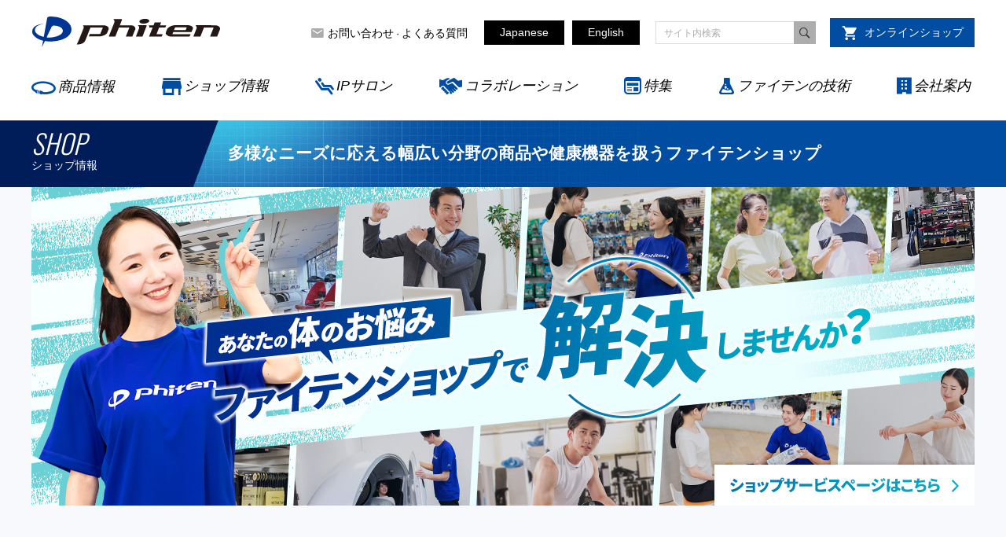

--- FILE ---
content_type: text/html
request_url: https://www.phiten.com/shop/?id=201
body_size: 7213
content:
<!DOCTYPE html>
<html lang="ja">
  <head>
    <meta charset="utf-8">
    <title>ショップ一覧 | ファイテン株式会社【phiten】</title>
    <meta name="description" content="スポーツ・健康・美容など、様々なライフスタイルに役立つボディケア用品や健康機器、健康食品を扱うファイテンショップの店舗情報を掲載しています。">
    <meta name="keywords" content="ファイテン,phiten,オフィシャルストア,ファイテンショップ,RAKUWAネック,アクアチタン,パワーテープ">
    <meta property="og:title" content="ショップ一覧 | ファイテン株式会社【phiten】">
    <meta property="og:type" content="article">
    <meta property="og:url" content="https://www.phiten.com/shop/">
    <meta property="og:image" content="https://www.phiten.com/design/img/cmn/ogp.jpg">
    <meta property="og:site_name" content="ファイテン株式会社【phiten】">
    <meta property="og:locale" content="ja_JP">
<!-- inc cmn //-->
<!-- Google Tag Manager-->
<script>
  (function(w,d,s,l,i){w[l]=w[l]||[];w[l].push({'gtm.start':
  new Date().getTime(),event:'gtm.js'});var f=d.getElementsByTagName(s)[0],
  j=d.createElement(s),dl=l!='dataLayer'?'&l='+l:'';j.async=true;j.src=
  'https://www.googletagmanager.com/gtm.js?id='+i+dl;f.parentNode.insertBefore(j,f);
  })(window,document,'script','dataLayer','GTM-KXR5GKR');
</script>
<!-- End Google Tag Manager-->
<!-- Google Tag Manager 全社横断計測-->
<script>
  (function(w,d,s,l,i){w[l]=w[l]||[];w[l].push({'gtm.start':
  new Date().getTime(),event:'gtm.js'});var f=d.getElementsByTagName(s)[0],
  j=d.createElement(s),dl=l!='dataLayer'?'&l='+l:'';j.async=true;j.src=
  'https://www.googletagmanager.com/gtm.js?id='+i+dl;f.parentNode.insertBefore(j,f);
  })(window,document,'script','dataLayer','GTM-PS5P238');
</script>
<!-- End Google Tag Manager 全社横断計測-->
<meta http-equiv="X-UA-Compatible" content="IE=edge">
<script type="text/javascript">
  if (navigator.userAgent.indexOf('iPhone') > 0 || navigator.userAgent.indexOf('iPad') > 0 || navigator.userAgent.indexOf('iPod') > 0 || navigator.userAgent.indexOf('Android') > 0) {
  	document.write('<meta name="viewport" content="width=device-width, user-scalable=yes, shrink-to-fit=no">');
  }
  
</script>
<meta name="format-detection" content="telephone=no">
<link rel="stylesheet" type="text/css" href="/design/css/iconfont.css?1763606591470" media="all">
<link rel="stylesheet" type="text/css" href="/design/css/lib.min.css?1763606591470" media="all">
<link rel="stylesheet" type="text/css" href="/design/css/style.css?1763606591470" media="all">
<link rel="icon" href="/favicon.ico" type="image/x-icon">
<link rel="shortcut icon" href="/favicon.ico" type="image/x-icon">
<link rel="apple-touch-icon" href="/design/img/cmn/apple-touch-icon.png">
<script src="https://d.shutto-translation.com/trans.js?id=801"></script>
<!-- // inc cmn-->
    <link rel="stylesheet" href="https://recovery-ub.jp/resource/common/style.css">
    <link rel="stylesheet" href="https://recovery-ub.jp/resource/common/slider.css">
  </head>
  <body class="index lang-ja" id="shop">
<!-- Google Tag Manager //-->
<noscript>
  <iframe src="https://www.googletagmanager.com/ns.html?id=GTM-KXR5GKR" height="0" width="0" style="display:none;visibility:hidden"></iframe>
</noscript>
<!-- // Google Tag Manager-->
<!-- Google Tag Manager 全社横断計測 (noscript)-->
<noscript>
  <iframe src="https://www.googletagmanager.com/ns.html?id=GTM-PS5P238" height="0" width="0" style="display:none;visibility:hidden"></iframe>
</noscript>
<!-- End Google Tag Manager 全社横断計測 (noscript)-->
    <div class="l-all">
<!-- inc header //-->
<header class="l-header" data-ssi="true">
  <div class="l-header__inner">
    <div class="l-header__head">
      <div class="l-header__logo"><a href="/"><img src="/design/img/cmn/logo.svg" alt="phiten" data-ga-event-category="ページ内要素クリック" data-ga-event-action="ヘッダー上部" data-ga-event-label="ファイテンロゴ"></a></div>
      <div class="l-header__right">
        <nav class="l-header__sub_nav">
          <ul class="list">
            <li><a class="ion-android-mail" href="/contact/" data-ga-event-category="ページ内要素クリック" data-ga-event-action="ヘッダー上部" data-ga-event-label="お問い合わせ">お問い合わせ</a>・<a href="/item/faq/" data-ga-event-category="ページ内要素クリック" data-ga-event-action="ヘッダー上部" data-ga-event-label="よくある質問">よくある質問</a></li>
          </ul>
        </nav>
        <ul class="l-header__language">
          <li><a class="c-button__cmn -black" href="#" data-stt-changelang="ja" data-stt-ignore data-ga-event-category="ページ内要素クリック" data-ga-event-action="ヘッダー上部" data-ga-event-label="Japanese">Japanese</a></li>
          <li><a class="c-button__cmn -black" href="#" data-stt-changelang="en" data-stt-ignore data-ga-event-category="ページ内要素クリック" data-ga-event-action="ヘッダー上部" data-ga-event-label="English">English</a></li>
        </ul>
        <div class="search">
          <form class="c-form__search_box" method="get" action="/mt/mt-estraier.cgi/" accept-charset="utf-8">
            <input class="search_text" type="text" size="31" maxlength="256" name="query" placeholder="サイト内検索">
            <input type="hidden" name="search_place" value="site_search">
            <button class="search_btn" type="submit"></button>
          </form>
        </div>
        <div class="l-header__online"><a class="c-button__cmn -online" href="https://www.phiten-store.com/?argument=4UEubPxe&amp;dmai=storetop01" target="_blank"><span>オンラインショップ</span></a></div>
      </div>
      <div class="l-header__menu_btn">
        <ul>
          <li><a class="btn_icon" href="https://www.phiten-store.com/?argument=4UEubPxe&amp;dmai=storetop15" target="_blank"><i class="myicon-online"></i></a></li>
          <li><a class="btn_gnav js-gnav_btn" href="javascript:void(0);" data-ga-event-category="ページ内要素クリック" data-ga-event-action="ヘッダー上部" data-ga-event-label="メニュー開閉"><i><span></span><span></span><span></span></i></a></li>
        </ul>
      </div>
    </div>
    <nav class="l-header__main_nav">
      <ul class="l-header__sp_sns">
        <li><a href="https://www.facebook.com/phitenofficial" target="_blank"><img src="/design/img/cmn/sns/facebook.svg" alt="Facebook" data-ga-event-category="ページ内要素クリック" data-ga-event-action="ヘッダー上部" data-ga-event-label="Facebook"></a></li>
        <li><a href="https://twitter.com/phiten_official" target="_blank"><img src="/design/img/cmn/sns/twitter.svg" alt="X（旧Twitter）" data-ga-event-category="ページ内要素クリック" data-ga-event-action="ヘッダー上部" data-ga-event-label="X（旧Twitter）"></a></li>
        <li><a href="https://www.instagram.com/phiten_official/" target="_blank"><img src="/design/img/cmn/sns/insta.png" alt="Instagram" data-ga-event-category="ページ内要素クリック" data-ga-event-action="ヘッダー上部" data-ga-event-label="Instagram"></a></li>
        <li><a href="http://www.youtube.com/user/PhitenJapan" target="_blank"><img src="/design/img/cmn/sns/youtube2.svg" alt="Youtube" data-ga-event-category="ページ内要素クリック" data-ga-event-action="ヘッダー上部" data-ga-event-label="Youtube"></a></li>
      </ul>
      <div class="l-header__sp_search">
        <form class="c-form__search_box" method="get" action="/mt/mt-estraier.cgi/" accept-charset="utf-8">
          <input class="search_text" type="text" size="31" maxlength="256" name="query" placeholder="サイト内検索">
          <input type="hidden" name="search_place" value="site_search">
          <button class="search_btn" type="submit"></button>
        </form>
      </div>
      <ul class="l-header__gnav">
        <li class="-home js-gnav_pc">
          <div class="parent -nochild"><a class="js-gnav_sp" href="/">HOME</a></div>
        </li>
        <li class="-item js-gnav_pc">
          <div class="parent"><a class="myicon-item js-gnav_sp" href="/item/" data-ga-event-category="ページ内要素クリック" data-ga-event-action="ヘッダーメニュー" data-ga-event-label="商品情報">商品情報</a><span class="line"></span></div>
          <div class="sub_nav">
            <div class="sub_inner">
              <ul class="children">
                <li class="child"><a href="/item/" data-ga-event-category="ページ内要素クリック" data-ga-event-action="ヘッダーメニュー" data-ga-event-label="商品情報トップ">商品情報トップ</a></li>
                <li class="child"><a href="/news/item/" data-ga-event-category="ページ内要素クリック" data-ga-event-action="ヘッダーメニュー" data-ga-event-label="商品情報新着情報">商品新着情報</a></li>
                <li class="child"><a href="/item/faq/" data-ga-event-category="ページ内要素クリック" data-ga-event-action="ヘッダーメニュー" data-ga-event-label="よくある質問">よくある質問</a></li>
                <li class="child"><a href="/item/faq/rakuwa/" data-ga-event-category="ページ内要素クリック" data-ga-event-action="ヘッダーメニュー" data-ga-event-label="ファイテンのネックレス「RAKUWAネック」の着け方・外し方">ファイテンのネックレス「RAKUWAネック」の着け方・外し方</a></li>
                <li class="child"><a href="/item/lotion/" data-ga-event-category="ページ内要素クリック" data-ga-event-action="ヘッダーメニュー" data-ga-event-label="【塗るボディケア】メタックスローション・メタックスクリーム">【塗るボディケア】メタックスローション・メタックスクリーム</a></li>
                <li class="child"><a href="/item/faq/tape/" data-ga-event-category="ページ内要素クリック" data-ga-event-action="ヘッダーメニュー" data-ga-event-label="パワーテープの貼り方">パワーテープの貼り方</a></li>
              </ul>
            </div>
          </div>
        </li>
        <li class="-shop js-gnav_pc">
          <div class="parent"><a class="myicon-shop js-gnav_sp" href="/shop/service/" data-ga-event-category="ページ内要素クリック" data-ga-event-action="ヘッダーメニュー" data-ga-event-label="ショップ情報">ショップ情報</a><span class="line"></span></div>
          <div class="sub_nav">
            <div class="sub_inner">
              <ul class="children">
                <li class="child"><a href="/shop/service/" data-ga-event-category="ページ内要素クリック" data-ga-event-action="ヘッダーメニュー" data-ga-event-label="ショップサービス案内">ショップサービス案内</a></li>
                <li class="child"><a href="/shop/" data-ga-event-category="ページ内要素クリック" data-ga-event-action="ヘッダーメニュー" data-ga-event-label="ショップ一覧">ショップ一覧</a></li>
                <li class="child"><a href="/shop/other-shop/" data-ga-event-category="ページ内要素クリック" data-ga-event-action="ヘッダーメニュー" data-ga-event-label="その他取扱店一覧">その他取扱店一覧</a></li>
                <li class="child"><a href="/shop/clinic/" data-ga-event-category="ページ内要素クリック" data-ga-event-action="ヘッダーメニュー" data-ga-event-label="認定治療院一覧">認定治療院一覧</a></li>
                <li class="child"><a href="/about-phiten/recruit/arbeit/" data-ga-event-category="ページ内要素クリック" data-ga-event-action="ヘッダーメニュー" data-ga-event-label="ショップスタッフ募集" target="_blank">ショップスタッフ募集</a></li>
                <li class="child"><a href="/info/partner/" data-ga-event-category="ページ内要素クリック" data-ga-event-action="ヘッダーメニュー" data-ga-event-label="FCオーナー募集">FCオーナー募集</a></li>
              </ul>
            </div>
          </div>
        </li>
        <li class="-ipsalon js-gnav_pc">
          <div class="parent"><a class="myicon-ipsalon js-gnav_sp" href="/ipsalon/" data-ga-event-category="ページ内要素クリック" data-ga-event-action="ヘッダーメニュー" data-ga-event-label="IPサロン">IPサロン</a><span class="line"></span></div>
          <div class="sub_nav">
            <div class="sub_inner">
              <ul class="children">
                <li class="child"><a href="/ipsalon/" data-ga-event-category="ページ内要素クリック" data-ga-event-action="ヘッダーメニュー" data-ga-event-label="IPサロントップ">IPサロントップ</a></li>
                <li class="child"><a href="/ipsalon/salon/ginza" data-ga-event-category="ページ内要素クリック" data-ga-event-action="ヘッダーメニュー" data-ga-event-label="IPサロン東銀座店">IPサロン東銀座店</a></li>
                <li class="child"><a href="/ipsalon/salon/kyoto" data-ga-event-category="ページ内要素クリック" data-ga-event-action="ヘッダーメニュー" data-ga-event-label="IPサロン京都店">IPサロン京都店</a></li>
                <li class="child"><a href="/ipsalon/salon/plus-alpha" data-ga-event-category="ページ内要素クリック" data-ga-event-action="ヘッダーメニュー" data-ga-event-label="IPサロンプラスアルファ">IPサロンプラスアルファ</a></li>
                <li class="child"><a href="/ipsalon/service/" data-ga-event-category="ページ内要素クリック" data-ga-event-action="ヘッダーメニュー" data-ga-event-label="IPサロンのサービス">IPサロンのサービス</a></li>
                <li class="child"><a href="/ipsalon/service-guide/" data-ga-event-category="ページ内要素クリック" data-ga-event-action="ヘッダーメニュー" data-ga-event-label="初めての方へ">初めての方へ</a></li>
              </ul>
            </div>
          </div>
        </li>
        <li class="-collabo js-gnav_pc">
          <div class="parent"><a class="myicon-collabo js-gnav_sp" href="/collabo/" data-ga-event-category="ページ内要素クリック" data-ga-event-action="ヘッダーメニュー" data-ga-event-label="コラボレーション">コラボレーション</a><span class="line"></span></div>
          <div class="sub_nav">
            <div class="sub_inner">
              <ul class="children">
                <li class="child"><a href="/collabo/" data-ga-event-category="ページ内要素クリック" data-ga-event-action="ヘッダーメニュー" data-ga-event-label="コラボレーショントップ">コラボレーショントップ</a></li>
                <li class="child"><a href="/news/collabo/" data-ga-event-category="ページ内要素クリック" data-ga-event-action="ヘッダーメニュー" data-ga-event-label="コラボレーション新着情報">コラボレーション新着情報</a></li>
                <li class="child"><a href="/collabo/story/" data-ga-event-category="ページ内要素クリック" data-ga-event-action="ヘッダーメニュー" data-ga-event-label="コラボレーションストーリー">コラボレーションストーリー</a></li>
                <li class="child"><a href="/collabo/item/" data-ga-event-category="ページ内要素クリック" data-ga-event-action="ヘッダーメニュー" data-ga-event-label="コラボレーション企業">コラボレーション企業</a></li>
                <li class="child"><a href="/collabo/application/" data-ga-event-category="ページ内要素クリック" data-ga-event-action="ヘッダーメニュー" data-ga-event-label="コラボレーション企業様募集">コラボレーション企業様募集</a></li>
              </ul>
            </div>
          </div>
        </li>
        <li class="-brand js-gnav_pc">
          <div class="parent"><a class="myicon-pickup js-gnav_sp" href="/pickup/" data-ga-event-category="ページ内要素クリック" data-ga-event-action="ヘッダーメニュー" data-ga-event-label="特集">特集</a><span class="line"></span></div>
          <div class="sub_nav">
            <div class="sub_inner">
              <ul class="children">
                <li class="child"><a href="/pickup/" data-ga-event-category="ページ内要素クリック" data-ga-event-action="ヘッダーメニュー" data-ga-event-label="特集トップ">特集トップ</a></li>
                <li class="child"><a href="/campaign/" data-ga-event-category="ページ内要素クリック" data-ga-event-action="ヘッダーメニュー" data-ga-event-label="キャンペーン情報">キャンペーン情報</a></li>
                <li class="child"><a href="/sports/" data-ga-event-category="ページ内要素クリック" data-ga-event-action="ヘッダーメニュー" data-ga-event-label="スポーツボディケア">スポーツボディケア</a></li>
                <li class="child"><a href="/nano-metax-coating/" data-ga-event-category="ページ内要素クリック" data-ga-event-action="ヘッダーメニュー" data-ga-event-label="ナノメタックスコーティング">ナノメタックスコーティング</a></li>
                <li class="child"><a href="/runninglife/" data-ga-event-category="ページ内要素クリック" data-ga-event-action="ヘッダーメニュー" data-ga-event-label="ランニングライフ">ランニングライフ</a></li>
                <li class="child"><a href="/tsubo-care/" data-ga-event-category="ページ内要素クリック" data-ga-event-action="ヘッダーメニュー" data-ga-event-label="ツボディケア">ツボディケア</a></li>
                <li class="child"><a href="/movie/" data-ga-event-category="ページ内要素クリック" data-ga-event-action="ヘッダーメニュー" data-ga-event-label="動画チャンネル">動画チャンネル</a></li>
                <li class="child"><a href="/phiten-fan/" data-ga-event-category="ページ内要素クリック" data-ga-event-action="ヘッダーメニュー" data-ga-event-label="ファイテンFAN">ファイテンFAN</a></li>
              </ul>
            </div>
          </div>
        </li>
        <li class="-brand js-gnav_pc">
          <div class="parent -nochild"><a class="myicon-brand js-gnav_sp" href="/technology/" data-ga-event-category="ページ内要素クリック" data-ga-event-action="ヘッダーメニュー" data-ga-event-label="ファイテンの技術">ファイテンの技術</a><span class="line"></span></div>
        </li>
        <li class="-about_phiten js-gnav_pc">
          <div class="parent"><a class="myicon-about_phiten js-gnav_sp" href="/about-phiten/" data-ga-event-category="ページ内要素クリック" data-ga-event-action="ヘッダーメニュー" data-ga-event-label="会社案内">会社案内</a><span class="line"></span></div>
          <div class="sub_nav">
            <div class="sub_inner">
              <ul class="children">
                <li class="child"><a href="/about-phiten/" data-ga-event-category="ページ内要素クリック" data-ga-event-action="ヘッダーメニュー" data-ga-event-label="メッセージ">メッセージ</a></li>
                <li class="child"><a href="/about-phiten/brand/" data-ga-event-category="ページ内要素クリック" data-ga-event-action="ヘッダーメニュー" data-ga-event-label="ブランドステートメント">ブランドステートメント</a></li>
                <li class="child"><a href="/about-phiten/company/" data-ga-event-category="ページ内要素クリック" data-ga-event-action="ヘッダーメニュー" data-ga-event-label="会社概要">会社概要</a></li>
                <li class="child"><a href="/about-phiten/activities/" data-ga-event-category="ページ内要素クリック" data-ga-event-action="ヘッダーメニュー" data-ga-event-label="事業概要">事業概要</a></li>
                <li class="child"><a href="/about-phiten/global/" data-ga-event-category="ページ内要素クリック" data-ga-event-action="ヘッダーメニュー" data-ga-event-label="海外拠点">海外拠点</a></li>
                <li class="child"><a href="/about-phiten/csr/" data-ga-event-category="ページ内要素クリック" data-ga-event-action="ヘッダーメニュー" data-ga-event-label="CSR活動">CSR活動</a></li>
                <li class="child"><a href="/about-phiten/athlete/" data-ga-event-category="ページ内要素クリック" data-ga-event-action="ヘッダーメニュー" data-ga-event-label="契約アスリート/チーム/タレント">契約アスリート/チーム/タレント</a></li>
                <li class="child"><a href="/about-phiten/recruit/" data-ga-event-category="ページ内要素クリック" data-ga-event-action="ヘッダーメニュー" data-ga-event-label="採用情報">採用情報</a></li>
              </ul>
            </div>
          </div>
        </li>
      </ul>
      <div class="l-header__sp_online">
        <ul class="list">
          <li><a class="c-alpha -img" href="https://www.phiten-store.com/?argument=4UEubPxe&amp;dmai=storetop02" target="_blank"><i class="icon" data-ga-event-category="ページ内要素クリック" data-ga-event-action="ハンバーガーメニュー内" data-ga-event-label="ファイテンオフィシャルストア"></i></a></li>
          <li><a class="c-alpha" href="https://www.rakuten.co.jp/phiten/" target="_blank" data-ga-event-category="ページ内要素クリック" data-ga-event-action="ハンバーガーメニュー内" data-ga-event-label="ファイテン楽天市場店">ファイテン<br>楽天市場店</a></li>
          <li><a class="c-alpha" href="https://www.rakuten.co.jp/phiten-sports/" target="_blank" data-ga-event-category="ページ内要素クリック" data-ga-event-action="ハンバーガーメニュー内" data-ga-event-label="ファイテンスポーツ楽天市場店">ファイテンスポーツ<br>楽天市場店</a></li>
          <li><a class="c-alpha" href="https://store.shopping.yahoo.co.jp/phiten/" target="_blank" data-ga-event-category="ページ内要素クリック" data-ga-event-action="ハンバーガーメニュー内" data-ga-event-label="ファイテンYahoo!ショップ">ファイテン<br>Yahoo!ショップ</a></li>
        </ul>
      </div>
      <div class="l-header__sp_bnr">
        <div class="app"><a href="https://www.phiten.com/news/info/20190121/"><img src="/design/img/cmn/bnr_app.png" alt="ファイテン公式アプリ Official APP！お店でも自宅でも、お買い物がもっとオトクで便利に！初回ダウンロード特典 600ポイントプレゼント！" data-ga-event-category="ページ内要素クリック" data-ga-event-action="ハンバーガーメニュー内" data-ga-event-label="ファイテン公式アプリ"></a></div>
        <ul class="list">
          <li><a class="-search c-button__cmn -white_blue" href="/shop/"><span>最寄りのファイテンショップを探す</span></a></li>
          <li><a class="-book c-button__cmn -white_blue" href="https://www.phiten-store.com/apply.html?id=CATALOG&amp;argument=4UEubPxe&amp;dmai=catalog01" target="_blank"><span>カタログ請求はこちら</span></a></li>
        </ul>
      </div>
      <div class="l-header__sp_other">
        <ul class="list">
          <li><a class="ion-android-mail" href="/contact/" data-ga-event-category="ページ内要素クリック" data-ga-event-action="ヘッダー上部" data-ga-event-label="お問い合わせ">お問い合わせ</a>・<a href="/item/faq/" data-ga-event-category="ページ内要素クリック" data-ga-event-action="ヘッダー上部" data-ga-event-label="よくある質問">よくある質問</a></li>
        </ul>
      </div>
      <ul class="l-header__sp_language">
        <li><a class="c-button__cmn" href="#" data-stt-changelang="ja" data-stt-ignore data-ga-event-category="ページ内要素クリック" data-ga-event-action="ヘッダー上部" data-ga-event-label="Japanese">Japanese</a></li>
        <li><a class="c-button__cmn" href="#" data-stt-changelang="en" data-stt-ignore data-ga-event-category="ページ内要素クリック" data-ga-event-action="ヘッダー上部" data-ga-event-label="English">English</a></li>
      </ul>
    </nav>
  </div>
</header>
<!-- // inc header-->
      <!-- contents //-->
      <div class="l-contents">
        <main class="l-main">
          <div class="c-title__main -sub">
            <div class="ttl_bg">
              <div class="ttl_up">
                <h1 class="main_title">SHOP<span>ショップ情報</span></h1>
                <p class="pc_txt">多様なニーズに応える幅広い分野の商品や健康機器を扱うファイテンショップ</p>
              </div>
            </div>
          </div>
          <div class="p-shop__top__bnr">
            <div class="l-inner">
              <p class="c-img"><a href="/shop/service/"><img class="js-switch_img" src="/design/img/shop/top/bnr.jpg" alt="あなたの体のお悩み ファイテンショップで解決しませんか？ショップサービスページはこちら"></a></p>
            </div>
          </div>
          <script src="https://recovery-ub.jp/resource/load.js" charset="uft-8"></script>
          <div id="store-setting" data-baseurl="https://recovery-ub.jp" data-brandkey="b96caee567cd4952a1e45e9a07261b9e" data-language="ja" data-sphours="2" data-searchitem="2"></div>
          <div id="content_section">
            <div id="zestoresearch_body">
              <div id="zestoresearch"></div>
              <div id="zestoresearch_menu"></div>
              <div id="zestoresearch_list"></div>
            </div>
          </div>
          <div class="c-nav__breadcrumbs">
            <div class="l-inner">
              <div class="box"><a class="home" href="/">ファイテントップ</a><span class="arrow">&#62;</span><a href="/shop/service/">ショップ情報</a><span class="arrow">&#62;</span><span>ショップ一覧</span>
              </div>
            </div>
          </div>
        </main>
      </div><!-- inc footer //-->
<footer class="l-footer" data-ssi="true">
  <div class="l-footer__white">
    <nav class="l-footer__sitemap">
      <div class="group"><a class="group_title js-footer_sitemap" href="/item/">商品情報</a>
        <ul class="list">
          <li class="visible_spm"><a href="/item/">商品情報トップ</a></li>
          <li><a href="/news/item/">商品新着情報</a></li>
          <li><a href="/item/faq/">よくある質問</a></li>
          <li><a href="/item/faq/rakuwa/">ファイテンのネックレス「RAKUWAネック」の着け方・外し方</a></li>
          <li><a href="/item/faq/tape/">パワーテープの貼り方</a></li>
          <li><a href="/item/lotion/">【塗るボディケア】メタックスローション・メタックスクリーム</a></li>
        </ul>
      </div>
      <div class="group"><a class="group_title js-footer_sitemap" href="/shop/service/">ショップ情報</a>
        <ul class="list">
          <li><a href="/shop/service/">ショップサービス案内</a></li>
          <li><a href="/shop/">ショップ一覧</a></li>
          <li><a href="/shop/other-shop/">その他取扱店一覧</a></li>
          <li><a href="/shop/clinic/">認定治療院一覧</a></li>
        </ul>
      </div>
      <div class="group"><a class="group_title js-footer_sitemap" href="/ipsalon/">IPサロン</a>
        <ul class="list">
          <li class="visible_spm"><a href="/ipsalon/">IPサロントップ</a></li>
          <li><a href="/ipsalon/salon/ginza">IPサロン東銀座店</a></li>
          <li><a href="/ipsalon/salon/kyoto">IPサロン京都店</a></li>
          <li><a href="/ipsalon/salon/plus-alpha">IPサロンプラスアルファ</a></li>
          <li><a href="/ipsalon/service/">IPサロンのサービス</a></li>
          <li><a href="/ipsalon/service-guide/">初めての方へ</a></li>
        </ul>
      </div>
      <div class="group"><a class="group_title js-footer_sitemap" href="/collabo/">コラボレーション</a>
        <ul class="list">
          <li class="visible_spm"><a href="/collabo/">コラボレーショントップ</a></li>
          <li><a href="/news/collabo/">コラボレーション新着情報</a></li>
          <li><a href="/collabo/story/">コラボレーションストーリー</a></li>
          <li><a href="/collabo/item/">コラボレーション企業</a></li>
          <li><a href="/collabo/application/">コラボレーション企業様募集</a></li>
        </ul>
      </div>
      <div class="group"><a class="group_title js-footer_sitemap" href="/sports/">スポーツボディケア</a>
        <ul class="list">
          <li class="visible_spm"><a href="/sports/">スポーツボディケアトップ</a></li>
          <li><a href="/sports/news/">スポーツ新着情報</a></li>
        </ul>
      </div>
      <div class="group"><a class="group_title" href="/technology/">ファイテンの技術</a></div>
      <div class="group"><a class="group_title" href="/nano-metax-coating/">ナノメタックスコーティング</a></div>
      <div class="group"><a class="group_title" href="/runninglife/">ランニングライフ</a></div>
      <div class="group"><a class="group_title js-footer_sitemap" href="/about-phiten/">会社案内</a>
        <ul class="list">
          <li><a href="/about-phiten/">メッセージ</a></li>
          <li><a href="/about-phiten/brand/">ブランドステートメント</a></li>
          <li><a href="/about-phiten/company/">会社概要</a></li>
          <li><a href="/about-phiten/activities/">事業概要</a></li>
          <li><a href="/about-phiten/global/">海外拠点</a></li>
          <li><a href="/about-phiten/csr/">CSR活動</a></li>
          <li><a href="/about-phiten/athlete/">契約アスリート/チーム/タレント</a></li>
          <li><a href="/about-phiten/recruit/">採用情報</a></li>
        </ul>
      </div>
    </nav>
  </div>
  <div class="l-footer__gray">
    <div class="l-footer__nav1">
      <div class="title">INFORMATION</div>
      <ul class="list">
        <li><a href="/design/pdf/info/compliance_policy.pdf" target="_blank">法令遵守方針について</a></li>
        <li><a href="/design/pdf/info/advertisement_management_policy.pdf" target="_blank">広告管理方針について</a></li>
        <li><a href="/info/content-management/">当社ウェブサイト上のコンテンツの取扱いについて</a></li>
        <li><a href="/info/copy/">コピー商品にご注意ください</a></li>
        <li><a href="/official-news/20211130/">営利を目的とした商品の購入、転売行為について</a></li>
        <li><a href="/info/partner/">FCオーナー募集</a></li>
        <li><a href="/about-phiten/recruit/arbeit/" target="_blank">ショップスタッフ募集</a></li>
        <li><a href="/ipsalon/">ファイテンIPシステムについて</a></li>
        <li><a href="/official-news/20250401/">次世代育成支援行動計画について</a></li>
        <li><a href="https://www.phiten.com/official-news/20210401/">女性活躍推進法に関する情報公開について</a></li>
        <li><a href="https://www.phiten.com/official-news/20211105/">健康事業所宣言について</a></li>
        <li><a href="/info/return/">＜国外居住のお客様向け＞商品の返品・交換について</a></li>
        <li><a href="/supplement-reference/">製品分析結果表示サイトについて</a></li>
        <li><a href="/info/terms-and-conditions/">規約・会則一覧</a></li>
      </ul>
    </div>
    <div class="l-footer__bnr_group">
      
        <ul class="list">
        <li>
          <a href="/news/info/1314/"><img src="https://www.phiten.com/banner/bnr_footer_homehealth.jpg" alt="日本ホームヘルス機器協会"></a>
        </li>
        </ul>
      
    </div>
  </div>
  <div class="l-footer__black">
    <div class="l-footer__toppage"><a href="javascript:void(0);"><i class="ion-chevron-up"></i></a></div>
    <div class="inner">
      <div class="l-footer__left">
        <div class="l-footer__logo"><a class="c-alpha" href="/"><i class="myicon-logo" data-ga-event-category="ページ内要素クリック" data-ga-event-action="フッターメニュー" data-ga-event-label="ファイテンロゴ"></i></a><span class="name">ファイテン株式会社</span></div>
      </div>
      <div class="l-footer__right">
        <div class="l-footer__nav2">
          <ul>
            <li><a href="/privacy/" data-ga-event-category="ページ内要素クリック" data-ga-event-action="フッターメニュー" data-ga-event-label="プライバシーポリシー">プライバシーポリシー</a></li>
            <li><a href="/info/link/" data-ga-event-category="ページ内要素クリック" data-ga-event-action="フッターメニュー" data-ga-event-label="リンクについて">リンクについて</a></li>
            <li><a href="/link/" data-ga-event-category="ページ内要素クリック" data-ga-event-action="フッターメニュー" data-ga-event-label="リンク集">リンク集</a></li>
            <li><a href="/sitemap/" data-ga-event-category="ページ内要素クリック" data-ga-event-action="フッターメニュー" data-ga-event-label="サイトマップ">サイトマップ</a></li>
            <li><a href="/sns/" data-ga-event-category="ページ内要素クリック" data-ga-event-action="フッターメニュー" data-ga-event-label="公式SNS一覧">公式SNS一覧</a></li>
          </ul>
        </div>
        <div class="right_inline">
          <div class="l-footer__sns">
            <ul>
              <li><a href="https://www.facebook.com/phitenofficial" target="_blank"><img src="/design/img/cmn/sns/facebook.svg" alt="Facebook" data-ga-event-category="ページ内要素クリック" data-ga-event-action="フッターメニュー" data-ga-event-label="Facebook"></a></li>
              <li><a href="https://twitter.com/phiten_official" target="_blank"><img src="/design/img/cmn/sns/twitter2.svg" alt="X（旧Twitter）" data-ga-event-category="ページ内要素クリック" data-ga-event-action="フッターメニュー" data-ga-event-label="X（旧Twitter）"></a></li>
              <li><a href="https://www.instagram.com/phiten_official/" target="_blank"><img src="/design/img/cmn/sns/insta.png" alt="Instagram" data-ga-event-category="ページ内要素クリック" data-ga-event-action="フッターメニュー" data-ga-event-label="Instagram"></a></li>
              <li><a href="http://www.youtube.com/user/PhitenJapan" target="_blank"><img src="/design/img/cmn/sns/youtube2.svg" alt="Youtube" data-ga-event-category="ページ内要素クリック" data-ga-event-action="フッターメニュー" data-ga-event-label="Youtube"></a></li>
            </ul>
          </div>
          <div class="copy">© 2018 Phiten Co., Ltd.</div>
        </div>
      </div>
    </div>
  </div>
</footer>
<!-- // inc footer-->
<!-- inc js //-->
<script src="/design/js/jquery.min.js"></script>
<script src="/design/js/cmn.js?1758764091572"></script>
<script src="/design/js/main.js?1758764091572"></script>
<!-- // inc js-->
      <script type="text/javascript" src="//maps.google.com/maps/api/js?key=AIzaSyAbNR1j4hXlqQwFqjXG8fMsUsXNt0hWVr4&amp;callback=initSearchMap" async></script>
    </div>
  </body>
</html>

--- FILE ---
content_type: image/svg+xml
request_url: https://www.phiten.com/design/img/cmn/sns/facebook.svg
body_size: 275
content:
<svg xmlns="http://www.w3.org/2000/svg" width="27.001" height="27.002" viewBox="0 0 27.001 27.002"><path d="M27 13.5A13.5 13.5 0 0 0 13.5 0 13.5 13.5 0 0 0 0 13.5a13.5 13.5 0 0 0 11.391 13.337v-9.434H7.963v-3.9h3.428v-2.974c0-3.384 2.016-5.253 5.1-5.253a20.771 20.771 0 0 1 3.022.264v3.323h-1.7a1.951 1.951 0 0 0-2.2 2.108v2.533h3.744l-.6 3.9H15.61v9.434A13.5 13.5 0 0 0 27 13.5" fill="#1877f2"/><path d="M18.755 17.403l.6-3.9h-3.744V10.97a1.951 1.951 0 0 1 2.2-2.109h1.7V5.539a20.753 20.753 0 0 0-3.022-.264c-3.084 0-5.1 1.869-5.1 5.253v2.975H7.961v3.9h3.428v9.434a13.594 13.594 0 0 0 2.109.164 13.592 13.592 0 0 0 2.109-.164v-9.434h3.146" fill="#fff"/></svg>

--- FILE ---
content_type: image/svg+xml
request_url: https://www.phiten.com/design/img/cmn/logo.svg
body_size: 704
content:
<svg id="レイヤー_1" xmlns="http://www.w3.org/2000/svg" viewBox="0 0 195.8 33.7"><style>.st0{fill:none;stroke:#231815}.st1{fill:#003594}.st2{fill:#231815}</style><path class="st0" d="M-193.9-392.1h595v842h-595v-842z"/><path class="st1" d="M11 32.9l9.8-21c.5-1 1.6-1.6 2.7-1.5 1.8.1 3.6.5 5.2 1.1 5.1 2.2 5 6.8-.2 9.3-6 2.8-12.9 3-19 .6-1.8-.7-6-3-5.9-6.2.1-4.6 5.4-5.9 8.5-6.4.3 0 .3-.1 0-.1-2.9 0-5.7.8-8.1 2.3-3 2-4.8 6.3-1.5 10 6.2 7.2 19.5 7.4 28.6 4.4 12.2-4.1 12.6-13.6 6.1-19C31.2 1.3 22.7.8 19.3.9c-1.3 0-3 .2-3.2 2.3l-5.2 29.7c0 .1.1.2.1 0"/><path class="st2" d="M53.9 13.2L49 25.7c-.9 1.9-2.2 4.7-2.2 4.7 1.3 0 7.5 0 9-4.5L61 12.5h12.8l-2.7 6.8H60.3l-1 2.6H70c2.9 0 7.4-1.8 8.2-3.6l1.5-3.7c1.2-3-2.7-4.5-5.3-4.5H53c1 .7 1.3 2 .9 3.1m31.8-6L79.9 22h6.8l3.7-9.5h10.8L97.6 22h6.7l3-7.5c.6-1.5-.7-4.4-4.5-4.4H91.4l2.2-5.8c.1-.2-.1-.7-.4-.7h-8.6c1.1.8 1.5 2.3 1.1 3.6m33.4 3.5c.1-.2-.1-.7-.4-.7h-8.6c1.1.9 1.5 2.3 1.1 3.6L108 22h6.8l4.3-11.3zm2.7-5.5c.2 1.4-2 2.8-4.8 3.1s-5.2-.5-5.4-1.9 2-2.8 4.8-3.1 5.2.6 5.4 1.9m4.4 4.9l1.2-3h6.7l-1.2 3.1h6.6c-.5.7-.8 1.5-1.1 2.3H132l-2.7 7h6.4l-1.1 2.6h-12.9s0-.2.1-.6l3.5-9.1h-3.4c0-.4.3-1.7-.9-2.3h5.2zm63.5 0c3.8 0 5.9 2.4 5.2 4.4L192 22h-7.3l3.7-9.6h-10l-3.7 9.6h-7.3l3.3-8.4c.4-1.3-.1-2.7-1.1-3.6l20.1.1zm-44.1 7.1h19.9s.6-1.2 1.4-3.6-3.4-3.6-4.9-3.6h-13.4c-3.7 0-7.6 2.6-8.2 4l-1.5 3.8c-.7 2.2 2.8 4.2 5 4.2h19.6l1.1-2.5h-18.9l2.8-7.2h12.1l-1.1 2.8h-13l-.9 2.1z"/></svg>

--- FILE ---
content_type: image/svg+xml
request_url: https://www.phiten.com/design/img/cmn/sns/youtube2.svg
body_size: 197
content:
<svg xmlns="http://www.w3.org/2000/svg" width="38" height="26.773" viewBox="0 0 38 26.773"><path d="M37.206 4.181A4.774 4.774 0 0 0 33.846.8C30.883 0 19 0 19 0S7.117 0 4.154.8a4.774 4.774 0 0 0-3.36 3.381C0 7.164 0 13.387 0 13.387s0 6.223.794 9.206a4.775 4.775 0 0 0 3.36 3.38c2.963.8 14.846.8 14.846.8s11.883 0 14.846-.8a4.775 4.775 0 0 0 3.36-3.381C38 19.61 38 13.387 38 13.387s0-6.223-.794-9.206" fill="#ed1d24"/><path d="M15.114 19.037l9.932-5.65-9.932-5.65z" fill="#fff"/></svg>